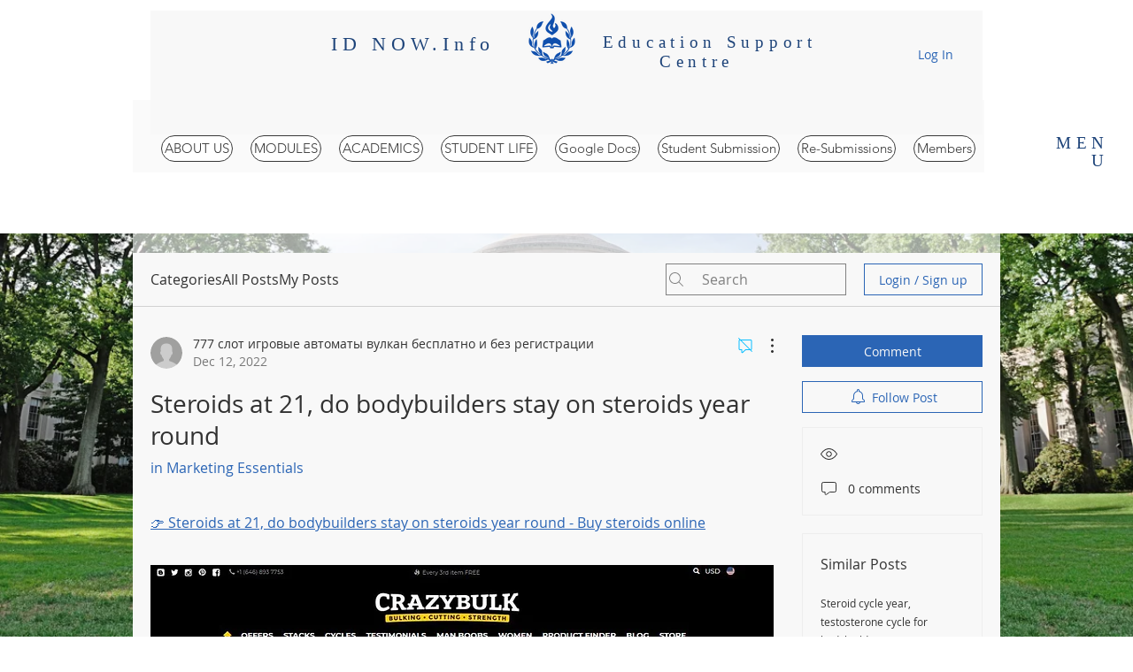

--- FILE ---
content_type: text/html; charset=utf-8
request_url: https://www.google.com/recaptcha/api2/aframe
body_size: 268
content:
<!DOCTYPE HTML><html><head><meta http-equiv="content-type" content="text/html; charset=UTF-8"></head><body><script nonce="0gYMjtiaGI3JvhNQ9MADgA">/** Anti-fraud and anti-abuse applications only. See google.com/recaptcha */ try{var clients={'sodar':'https://pagead2.googlesyndication.com/pagead/sodar?'};window.addEventListener("message",function(a){try{if(a.source===window.parent){var b=JSON.parse(a.data);var c=clients[b['id']];if(c){var d=document.createElement('img');d.src=c+b['params']+'&rc='+(localStorage.getItem("rc::a")?sessionStorage.getItem("rc::b"):"");window.document.body.appendChild(d);sessionStorage.setItem("rc::e",parseInt(sessionStorage.getItem("rc::e")||0)+1);localStorage.setItem("rc::h",'1768800494737');}}}catch(b){}});window.parent.postMessage("_grecaptcha_ready", "*");}catch(b){}</script></body></html>